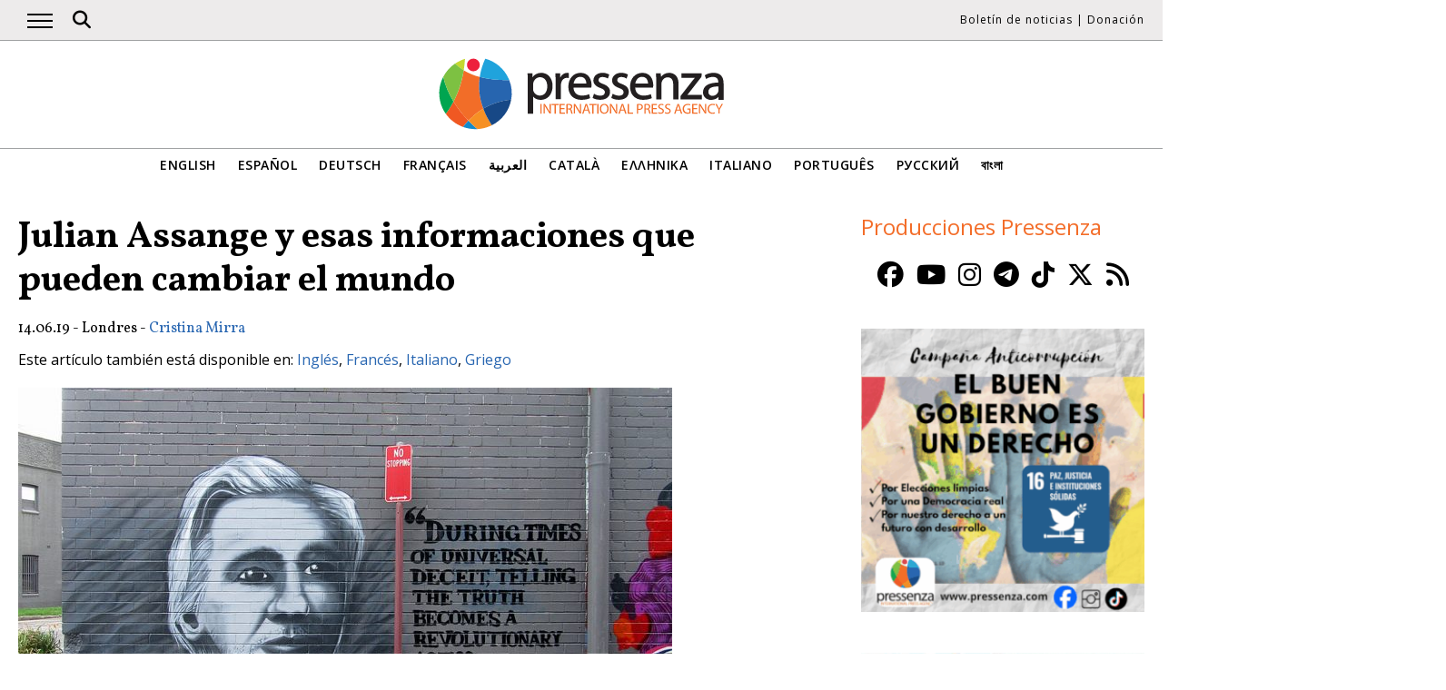

--- FILE ---
content_type: text/html; charset=UTF-8
request_url: https://www.pressenza.com/es/2019/06/julian-assange-y-esas-informaciones-que-pueden-cambiar-el-mundo/
body_size: 12510
content:
<!doctype html>
<html lang="es-ES">
<head>
    <meta charset="UTF-8">
    <meta name="viewport" content="width=device-width, initial-scale=1">
    <link rel="profile" href="https://gmpg.org/xfn/11">
    <meta name='robots' content='index, follow, max-image-preview:large, max-snippet:-1, max-video-preview:-1' />
	<style>img:is([sizes="auto" i], [sizes^="auto," i]) { contain-intrinsic-size: 3000px 1500px }</style>
	
	<!-- This site is optimized with the Yoast SEO plugin v26.5 - https://yoast.com/wordpress/plugins/seo/ -->
	<title>Julian Assange y esas informaciones que pueden cambiar el mundo</title>
	<meta name="description" content="Julián Assange, Wikileaks" />
	<link rel="canonical" href="https://www.pressenza.com/es/2019/06/julian-assange-y-esas-informaciones-que-pueden-cambiar-el-mundo/" />
	<meta property="og:locale" content="es_ES" />
	<meta property="og:type" content="article" />
	<meta property="og:title" content="Julian Assange y esas informaciones que pueden cambiar el mundo" />
	<meta property="og:description" content="Julián Assange, Wikileaks" />
	<meta property="og:url" content="https://www.pressenza.com/es/2019/06/julian-assange-y-esas-informaciones-que-pueden-cambiar-el-mundo/" />
	<meta property="og:site_name" content="Pressenza" />
	<meta property="article:publisher" content="https://www.facebook.com/PressenzaItalia" />
	<meta property="article:author" content="https://www.facebook.com/cristina.mirra.522?locale=it_IT" />
	<meta property="article:published_time" content="2019-06-13T23:02:23+00:00" />
	<meta property="article:modified_time" content="2019-06-15T14:38:49+00:00" />
	<meta property="og:image" content="https://www.pressenza.com/wp-content/uploads/2019/06/Assange-mural-1.jpg" />
	<meta property="og:image:width" content="1024" />
	<meta property="og:image:height" content="695" />
	<meta property="og:image:type" content="image/jpeg" />
	<meta name="author" content="Cristina Mirra" />
	<meta name="twitter:card" content="summary_large_image" />
	<meta name="twitter:creator" content="@PressenzaIPA" />
	<meta name="twitter:site" content="@PressenzaIPA" />
	<meta name="twitter:label1" content="Escrito por" />
	<meta name="twitter:data1" content="Cristina Mirra" />
	<meta name="twitter:label2" content="Tiempo de lectura" />
	<meta name="twitter:data2" content="4 minutos" />
	<script type="application/ld+json" class="yoast-schema-graph">{"@context":"https://schema.org","@graph":[{"@type":"Article","@id":"https://www.pressenza.com/es/2019/06/julian-assange-y-esas-informaciones-que-pueden-cambiar-el-mundo/#article","isPartOf":{"@id":"https://www.pressenza.com/es/2019/06/julian-assange-y-esas-informaciones-que-pueden-cambiar-el-mundo/"},"author":{"name":"Cristina Mirra","@id":"https://www.pressenza.com/es/#/schema/person/2942c47dc6f4591d706a9c2e0a1469f7"},"headline":"Julian Assange y esas informaciones que pueden cambiar el mundo","datePublished":"2019-06-13T23:02:23+00:00","dateModified":"2019-06-15T14:38:49+00:00","mainEntityOfPage":{"@id":"https://www.pressenza.com/es/2019/06/julian-assange-y-esas-informaciones-que-pueden-cambiar-el-mundo/"},"wordCount":847,"publisher":{"@id":"https://www.pressenza.com/es/#organization"},"image":{"@id":"https://www.pressenza.com/es/2019/06/julian-assange-y-esas-informaciones-que-pueden-cambiar-el-mundo/#primaryimage"},"thumbnailUrl":"https://www.pressenza.com/wp-content/uploads/2019/06/Assange-mural-1.jpg","keywords":["guerra en Irak","Julian Assange","Patricio Mery Bell","Wikileaks"],"articleSection":["Asuntos internacionales","Contenido Original","Entrevistas","Norteamérica"],"inLanguage":"es"},{"@type":"WebPage","@id":"https://www.pressenza.com/es/2019/06/julian-assange-y-esas-informaciones-que-pueden-cambiar-el-mundo/","url":"https://www.pressenza.com/es/2019/06/julian-assange-y-esas-informaciones-que-pueden-cambiar-el-mundo/","name":"Julian Assange y esas informaciones que pueden cambiar el mundo","isPartOf":{"@id":"https://www.pressenza.com/es/#website"},"primaryImageOfPage":{"@id":"https://www.pressenza.com/es/2019/06/julian-assange-y-esas-informaciones-que-pueden-cambiar-el-mundo/#primaryimage"},"image":{"@id":"https://www.pressenza.com/es/2019/06/julian-assange-y-esas-informaciones-que-pueden-cambiar-el-mundo/#primaryimage"},"thumbnailUrl":"https://www.pressenza.com/wp-content/uploads/2019/06/Assange-mural-1.jpg","datePublished":"2019-06-13T23:02:23+00:00","dateModified":"2019-06-15T14:38:49+00:00","description":"Julián Assange, Wikileaks","breadcrumb":{"@id":"https://www.pressenza.com/es/2019/06/julian-assange-y-esas-informaciones-que-pueden-cambiar-el-mundo/#breadcrumb"},"inLanguage":"es","potentialAction":[{"@type":"ReadAction","target":["https://www.pressenza.com/es/2019/06/julian-assange-y-esas-informaciones-que-pueden-cambiar-el-mundo/"]}]},{"@type":"ImageObject","inLanguage":"es","@id":"https://www.pressenza.com/es/2019/06/julian-assange-y-esas-informaciones-que-pueden-cambiar-el-mundo/#primaryimage","url":"https://www.pressenza.com/wp-content/uploads/2019/06/Assange-mural-1.jpg","contentUrl":"https://www.pressenza.com/wp-content/uploads/2019/06/Assange-mural-1.jpg","width":1024,"height":695},{"@type":"BreadcrumbList","@id":"https://www.pressenza.com/es/2019/06/julian-assange-y-esas-informaciones-que-pueden-cambiar-el-mundo/#breadcrumb","itemListElement":[{"@type":"ListItem","position":1,"name":"Accueil","item":"https://www.pressenza.com/es/"},{"@type":"ListItem","position":2,"name":"Julian Assange y esas informaciones que pueden cambiar el mundo"}]},{"@type":"WebSite","@id":"https://www.pressenza.com/es/#website","url":"https://www.pressenza.com/es/","name":"Pressenza","description":"International Press Agency","publisher":{"@id":"https://www.pressenza.com/es/#organization"},"potentialAction":[{"@type":"SearchAction","target":{"@type":"EntryPoint","urlTemplate":"https://www.pressenza.com/es/?s={search_term_string}"},"query-input":{"@type":"PropertyValueSpecification","valueRequired":true,"valueName":"search_term_string"}}],"inLanguage":"es"},{"@type":"Organization","@id":"https://www.pressenza.com/es/#organization","name":"Pressenza","url":"https://www.pressenza.com/es/","logo":{"@type":"ImageObject","inLanguage":"es","@id":"https://www.pressenza.com/es/#/schema/logo/image/","url":"https://www.pressenza.com/wp-content/uploads/2022/10/pressenza_logo_200x200.jpg","contentUrl":"https://www.pressenza.com/wp-content/uploads/2022/10/pressenza_logo_200x200.jpg","width":200,"height":200,"caption":"Pressenza"},"image":{"@id":"https://www.pressenza.com/es/#/schema/logo/image/"},"sameAs":["https://www.facebook.com/PressenzaItalia","https://x.com/PressenzaIPA"]},{"@type":"Person","@id":"https://www.pressenza.com/es/#/schema/person/2942c47dc6f4591d706a9c2e0a1469f7","name":"Cristina Mirra","description":"Redattrice del giornale ABC, segue e coordina la redazione ABC Junior, interamente composta da bambini e ragazzi. E' impegnata con l'associazione Metaeducazione in percorsi scolastici di giornalismo, geopolitica e relativi ai diritti umani.","sameAs":["http://cristinamirra.wordpress.com","https://www.facebook.com/cristina.mirra.522?locale=it_IT","https://www.instagram.com/cristina.mirra.522/"],"url":"https://www.pressenza.com/es/author/cristina-mirra/"}]}</script>
	<!-- / Yoast SEO plugin. -->


<link rel="alternate" type="application/rss+xml" title="Pressenza &raquo; Feed" href="https://www.pressenza.com/es/feed/" />
<link rel="alternate" type="application/rss+xml" title="Pressenza &raquo; Feed de los comentarios" href="https://www.pressenza.com/es/comments/feed/" />
<link rel='stylesheet' id='gn-frontend-gnfollow-style-css' href='https://www.pressenza.com/wp-content/plugins/gn-publisher/assets/css/gn-frontend-gnfollow.min.css?ver=1.5.25' type='text/css' media='all' />
<link rel='stylesheet' id='pressenza3-style-css' href='https://www.pressenza.com/wp-content/themes/pressenza3/style.css?ver=1.1.2' type='text/css' media='all' />
<script type="text/javascript" src="https://www.pressenza.com/wp-content/plugins/wp-views/vendor/toolset/common-es/public/toolset-common-es-frontend.js?ver=175000" id="toolset-common-es-frontend-js"></script>
<script type="text/javascript" src="https://www.pressenza.com/wp-includes/js/jquery/jquery.min.js?ver=3.7.1" id="jquery-core-js"></script>
<script type="text/javascript" src="https://www.pressenza.com/wp-includes/js/jquery/jquery-migrate.min.js?ver=3.4.1" id="jquery-migrate-js"></script>
<link rel="https://api.w.org/" href="https://www.pressenza.com/es/wp-json/" /><link rel="alternate" title="JSON" type="application/json" href="https://www.pressenza.com/es/wp-json/wp/v2/posts/869249" /><link rel="EditURI" type="application/rsd+xml" title="RSD" href="https://www.pressenza.com/xmlrpc.php?rsd" />
<link rel='shortlink' href='https://www.pressenza.com/es/?p=869249' />
<link rel="alternate" title="oEmbed (JSON)" type="application/json+oembed" href="https://www.pressenza.com/es/wp-json/oembed/1.0/embed?url=https%3A%2F%2Fwww.pressenza.com%2Fes%2F2019%2F06%2Fjulian-assange-y-esas-informaciones-que-pueden-cambiar-el-mundo%2F" />
<link rel="alternate" title="oEmbed (XML)" type="text/xml+oembed" href="https://www.pressenza.com/es/wp-json/oembed/1.0/embed?url=https%3A%2F%2Fwww.pressenza.com%2Fes%2F2019%2F06%2Fjulian-assange-y-esas-informaciones-que-pueden-cambiar-el-mundo%2F&#038;format=xml" />
		<style type="text/css">.pp-podcast {opacity: 0;}</style>
		 <script> window.addEventListener("load",function(){ var c={script:false,link:false}; function ls(s) { if(!['script','link'].includes(s)||c[s]){return;}c[s]=true; var d=document,f=d.getElementsByTagName(s)[0],j=d.createElement(s); if(s==='script'){j.async=true;j.src='https://www.pressenza.com/wp-content/plugins/wp-views/vendor/toolset/blocks/public/js/frontend.js?v=1.6.17';}else{ j.rel='stylesheet';j.href='https://www.pressenza.com/wp-content/plugins/wp-views/vendor/toolset/blocks/public/css/style.css?v=1.6.17';} f.parentNode.insertBefore(j, f); }; function ex(){ls('script');ls('link')} window.addEventListener("scroll", ex, {once: true}); if (('IntersectionObserver' in window) && ('IntersectionObserverEntry' in window) && ('intersectionRatio' in window.IntersectionObserverEntry.prototype)) { var i = 0, fb = document.querySelectorAll("[class^='tb-']"), o = new IntersectionObserver(es => { es.forEach(e => { o.unobserve(e.target); if (e.intersectionRatio > 0) { ex();o.disconnect();}else{ i++;if(fb.length>i){o.observe(fb[i])}} }) }); if (fb.length) { o.observe(fb[i]) } } }) </script>
	<noscript>
		<link rel="stylesheet" href="https://www.pressenza.com/wp-content/plugins/wp-views/vendor/toolset/blocks/public/css/style.css">
	</noscript>		<style type="text/css" id="wp-custom-css">
			.my-image-class {
float: right;
margin: 1em;
}		</style>
		    <meta name="facebook-domain-verification" content="hkyj6yelackq2a56mzxxq6khbayujv">
    <link href="https://fonts.googleapis.com/css?family=Open+Sans:300,400,600|Vollkorn:400,700&display=swap" rel="stylesheet">
    <link href="https://fonts.googleapis.com/css2?family=Open+Sans+Condensed:ital,wght@1,300&display=swap" rel="stylesheet">
    <script src="https://use.fontawesome.com/a7e91cb703.js"></script>
	  <!-- our project just needs Font Awesome Solid + Brands version 6.6 -->
  	<link href="/wp-content/themes/pressenza3/css/fontawesome.css" rel="stylesheet" />
  	<link href="/wp-content/themes/pressenza3/css/brands.css" rel="stylesheet" />
  	<link href="/wp-content/themes/pressenza3/css/solid.css" rel="stylesheet" />
	  <!-- support v4 icon references/syntax -->
  	<link href="/wp-content/themes/pressenza3/css/v4-font-face.css" rel="stylesheet" />
		<!-- support v4 icon references/syntax -->
  	<link href="/wp-content/themes/pressenza3/css/v4-shims.css" rel="stylesheet" />
        <script async src="https://www.googletagmanager.com/gtag/js?id=G-W4KPML5CCR"></script>
    <script>
        window.dataLayer = window.dataLayer || [];
        function gtag(){dataLayer.push(arguments);}
        gtag('js', new Date());
        gtag('consent', 'default', {'analytics_storage': 'denied'});
        gtag('config', 'G-W4KPML5CCR');
    </script>
</head>

<body class="wp-singular post-template-default single single-post postid-869249 single-format-standard wp-theme-pressenza3 no-sidebar">
<a rel="me" href="https://mastodon.uno/@pressenza_italia" style="display:none;">Mastodon</a>
<a class="skip-link screen-reader-text" href="#content">Acceder al contenido</a>
<div id="topbar">
    <div class="container">
        <button class="burger" onclick="openNav()" aria-label="Abrir el menú principal">
            <span class="burger-line"></span>
            <span class="burger-line"></span>
            <span class="burger-line"></span>
        </button>
        <div id="search"><i class="fa-solid fa-magnifying-glass" aria-hidden="true"></i></div>
        <div class="top-logo"><a href="https://www.pressenza.com/es/"><img src="https://www.pressenza.com/wp-content/themes/pressenza3/images/logo_pressenza_small.png" alt="Pressenza" width="359" height="90"></a></div>
        <nav class="meta hide-mobile"><a href="#newsletter" class="scroll">Boletín de noticias</a> | <a href="#donation" class="scroll">Donación</a></nav>
        <nav id="toplanguages" class="show-mobile" aria-label="Navegación por idioma">
            <ul class="js-nav-system">
                <li class="js-nav-system__item">
                    <a href="#" class="js-nav-system__link">Español <i class="fa-solid fa-caret-down" aria-hidden="true"></i></a>
                    <ul class="js-nav-system__subnav">
                        <li class="js-nav-system__subnav__item"><a class="js-nav-system__subnav__link" href="https://www.pressenza.com/2019/06/julian-assange-and-that-information-that-can-change-the-world/">English</a></li><li class="js-nav-system__subnav__item"><a class="js-nav-system__subnav__link" href="https://www.pressenza.com/de/">Deutsch</a></li><li class="js-nav-system__subnav__item"><a class="js-nav-system__subnav__link" href="https://www.pressenza.com/fr/2019/06/julian-assange-et-les-informations-qui-peuvent-changer-le-monde/">Français</a></li><li class="js-nav-system__subnav__item"><a class="js-nav-system__subnav__link" href="https://www.pressenza.com/ar/">العربية</a></li><li class="js-nav-system__subnav__item"><a class="js-nav-system__subnav__link" href="https://www.pressenza.com/ca/">Català</a></li><li class="js-nav-system__subnav__item"><a class="js-nav-system__subnav__link" href="https://www.pressenza.com/el/2019/06/o-julian-assange-kai-oi-plirofories/">Ελληνικα</a></li><li class="js-nav-system__subnav__item"><a class="js-nav-system__subnav__link" href="https://www.pressenza.com/it/2019/06/julian-assange-e-quelle-informazioni-che-possono-cambiare-il-mondo/">Italiano</a></li><li class="js-nav-system__subnav__item"><a class="js-nav-system__subnav__link" href="https://www.pressenza.com/pt-pt/">Português</a></li><li class="js-nav-system__subnav__item"><a class="js-nav-system__subnav__link" href="https://www.pressenza.com/ru/">Русский</a></li><li class="js-nav-system__subnav__item"><a class="js-nav-system__subnav__link" href="https://www.pressenza.com/bn/">বাংলা</a></li>                    </ul>
                </li>
            </ul>
        </nav>
    </div>
</div>
<div id="mainnav" class="sidenav">
    <a href="javascript:void(0)" class="closebtn" onclick="closeNav()">&times;</a>
    <nav aria-label="Main navigation">
        <div class="menu-main-menu-spanish-container"><ul id="primary_menu" class="menu"><li id="menu-item-270667" class="menu-item menu-item-type-taxonomy menu-item-object-category menu-item-270667"><a href="https://www.pressenza.com/es/-/internacional/">Internacional</a></li>
<li id="menu-item-270626" class="menu-item menu-item-type-taxonomy menu-item-object-category current-post-ancestor menu-item-has-children menu-item-270626"><a href="https://www.pressenza.com/es/-/region-es/">Región</a>
<ul class="sub-menu">
	<li id="menu-item-270627" class="menu-item menu-item-type-taxonomy menu-item-object-category menu-item-270627"><a href="https://www.pressenza.com/es/-/region-es/africa-es/">Africa</a></li>
	<li id="menu-item-270628" class="menu-item menu-item-type-taxonomy menu-item-object-category menu-item-270628"><a href="https://www.pressenza.com/es/-/region-es/asia-es/">Asia</a></li>
	<li id="menu-item-270629" class="menu-item menu-item-type-taxonomy menu-item-object-category menu-item-270629"><a href="https://www.pressenza.com/es/-/region-es/america-central/">América Central</a></li>
	<li id="menu-item-270630" class="menu-item menu-item-type-taxonomy menu-item-object-category menu-item-270630"><a href="https://www.pressenza.com/es/-/region-es/europa-es/">Europa</a></li>
	<li id="menu-item-270631" class="menu-item menu-item-type-taxonomy menu-item-object-category menu-item-270631"><a href="https://www.pressenza.com/es/-/region-es/medio-oriente-es/">Medio Oriente</a></li>
	<li id="menu-item-270632" class="menu-item menu-item-type-taxonomy menu-item-object-category current-post-ancestor current-menu-parent current-post-parent menu-item-270632"><a href="https://www.pressenza.com/es/-/region-es/norteamerica/">Norteamérica</a></li>
	<li id="menu-item-270633" class="menu-item menu-item-type-taxonomy menu-item-object-category menu-item-270633"><a href="https://www.pressenza.com/es/-/region-es/oceania-region-es/">Oceania</a></li>
	<li id="menu-item-270634" class="menu-item menu-item-type-taxonomy menu-item-object-category menu-item-270634"><a href="https://www.pressenza.com/es/-/region-es/sudamerica/">Sudamérica</a></li>
</ul>
</li>
<li id="menu-item-270635" class="menu-item menu-item-type-taxonomy menu-item-object-category current-post-ancestor menu-item-has-children menu-item-270635"><a href="https://www.pressenza.com/es/-/tema/">Tema</a>
<ul class="sub-menu">
	<li id="menu-item-270636" class="menu-item menu-item-type-taxonomy menu-item-object-category menu-item-270636"><a href="https://www.pressenza.com/es/-/tema/cultura-es/">Cultura y Medios</a></li>
	<li id="menu-item-270645" class="menu-item menu-item-type-taxonomy menu-item-object-category menu-item-270645"><a href="https://www.pressenza.com/es/-/tema/diversidad/">Diversidad</a></li>
	<li id="menu-item-270637" class="menu-item menu-item-type-taxonomy menu-item-object-category menu-item-270637"><a href="https://www.pressenza.com/es/-/tema/medio-ambiente-ecologia/">Ecología y Medio Ambiente</a></li>
	<li id="menu-item-270638" class="menu-item menu-item-type-taxonomy menu-item-object-category menu-item-270638"><a href="https://www.pressenza.com/es/-/tema/economia-es/">Economía</a></li>
	<li id="menu-item-270639" class="menu-item menu-item-type-taxonomy menu-item-object-category menu-item-270639"><a href="https://www.pressenza.com/es/-/tema/educacion-tema/">Educación</a></li>
	<li id="menu-item-802316" class="menu-item menu-item-type-taxonomy menu-item-object-category menu-item-802316"><a href="https://www.pressenza.com/es/-/tema/genero-y-feminismos/">Género y Feminismos</a></li>
	<li id="menu-item-270657" class="menu-item menu-item-type-taxonomy menu-item-object-category menu-item-270657"><a href="https://www.pressenza.com/es/-/tema/salud/">Salud</a></li>
	<li id="menu-item-270641" class="menu-item menu-item-type-taxonomy menu-item-object-category menu-item-270641"><a href="https://www.pressenza.com/es/-/tema/derechos-humanos/">Derechos Humanos</a></li>
	<li id="menu-item-270642" class="menu-item menu-item-type-taxonomy menu-item-object-category menu-item-270642"><a href="https://www.pressenza.com/es/-/tema/humanismo-espiritualidad/">Humanismo y Espiritualidad</a></li>
	<li id="menu-item-270643" class="menu-item menu-item-type-taxonomy menu-item-object-category menu-item-270643"><a href="https://www.pressenza.com/es/-/tema/pueblos-originarios/">Pueblos Originarios</a></li>
	<li id="menu-item-270644" class="menu-item menu-item-type-taxonomy menu-item-object-category current-post-ancestor current-menu-parent current-post-parent menu-item-270644"><a href="https://www.pressenza.com/es/-/tema/relaciones-exteriores/">Asuntos internacionales</a></li>
	<li id="menu-item-802317" class="menu-item menu-item-type-taxonomy menu-item-object-category menu-item-802317"><a href="https://www.pressenza.com/es/-/tema/migrantes-es/">Migrantes</a></li>
	<li id="menu-item-270646" class="menu-item menu-item-type-taxonomy menu-item-object-category menu-item-270646"><a href="https://www.pressenza.com/es/-/tema/noviolencia-tema/">Noviolencia</a></li>
	<li id="menu-item-270647" class="menu-item menu-item-type-taxonomy menu-item-object-category menu-item-270647"><a href="https://www.pressenza.com/es/-/tema/paz-desarme/">Paz y Desarme</a></li>
	<li id="menu-item-270648" class="menu-item menu-item-type-taxonomy menu-item-object-category menu-item-270648"><a href="https://www.pressenza.com/es/-/tema/politica-es/">Política</a></li>
	<li id="menu-item-270649" class="menu-item menu-item-type-taxonomy menu-item-object-category menu-item-270649"><a href="https://www.pressenza.com/es/-/tema/ciencia-tecnologia/">Ciencia y Tecnología</a></li>
	<li id="menu-item-802318" class="menu-item menu-item-type-taxonomy menu-item-object-category menu-item-802318"><a href="https://www.pressenza.com/es/-/tema/jovenes/">Jóvenes</a></li>
</ul>
</li>
<li id="menu-item-2579182" class="menu-item menu-item-type-taxonomy menu-item-object-category menu-item-2579182"><a href="https://www.pressenza.com/es/-/noticia/">Noticia</a></li>
<li id="menu-item-269155" class="menu-item menu-item-type-taxonomy menu-item-object-category current-post-ancestor current-menu-parent current-post-parent menu-item-269155"><a href="https://www.pressenza.com/es/-/entrevistas/">Entrevistas</a></li>
<li id="menu-item-270650" class="menu-item menu-item-type-taxonomy menu-item-object-category menu-item-270650"><a href="https://www.pressenza.com/es/-/opiniones/">Opiniones</a></li>
<li id="menu-item-270651" class="menu-item menu-item-type-taxonomy menu-item-object-category menu-item-270651"><a href="https://www.pressenza.com/es/-/comunicados-de-prensa/">Comunicados de Prensa</a></li>
<li id="menu-item-270652" class="menu-item menu-item-type-taxonomy menu-item-object-category menu-item-270652"><a href="https://www.pressenza.com/es/-/foto-reportajes/">Fotorreportajes</a></li>
<li id="menu-item-646146" class="menu-item menu-item-type-taxonomy menu-item-object-category menu-item-646146"><a href="https://www.pressenza.com/es/-/radio-es/">Radio</a></li>
<li id="menu-item-646147" class="menu-item menu-item-type-taxonomy menu-item-object-category menu-item-646147"><a href="https://www.pressenza.com/es/-/video-es/">Video</a></li>
<li id="menu-item-1400537" class="menu-item menu-item-type-custom menu-item-object-custom menu-item-has-children menu-item-1400537"><a href="#">Pressenza</a>
<ul class="sub-menu">
	<li id="menu-item-1400538" class="menu-item menu-item-type-post_type menu-item-object-page menu-item-1400538"><a href="https://www.pressenza.com/es/acerca-de-nosotros/">Acerca de nosotros</a></li>
	<li id="menu-item-1400539" class="menu-item menu-item-type-post_type menu-item-object-page menu-item-1400539"><a href="https://www.pressenza.com/es/partners/">Partners</a></li>
	<li id="menu-item-1400540" class="menu-item menu-item-type-post_type menu-item-object-page menu-item-1400540"><a href="https://www.pressenza.com/es/contactenos/">Contáctenos</a></li>
	<li id="menu-item-2593326" class="menu-item menu-item-type-post_type menu-item-object-page menu-item-2593326"><a href="https://www.pressenza.com/es/pressenza-en-el-mundo/">Pressenza en el mundo</a></li>
	<li id="menu-item-1836492" class="menu-item menu-item-type-post_type menu-item-object-page menu-item-1836492"><a href="https://www.pressenza.com/es/imprint/">Imprint</a></li>
</ul>
</li>
</ul></div>    </nav>
</div>
<div id="searchbox">
    <h3>Buscar</h3>
    <a href="javascript:void(0)" class="closebtn" onclick="closeSearch()">&times;</a>
    <div id="wgs_widget-3"><div class="wgs_wrapper"><div class="gcse-searchbox-only" data-resultsUrl="https://www.pressenza.com/search_gcse/"></div></div></div></div>
<header class="header">
    <div class="header-logo">
        <div class="logo">
            <a href="https://www.pressenza.com/es/"><img src="https://www.pressenza.com/wp-content/themes/pressenza3/images/logo_pressenza.svg" alt="Pressenza" class="img-responsive" width="320" height="90"></a>
        </div>
    </div>
    <div class="header-languages hide-mobile">
        <nav id="languages" aria-label="Language navigation">
            <ul>
                <li><a class="nav-link " href="https://www.pressenza.com/2019/06/julian-assange-and-that-information-that-can-change-the-world/">English</a></li><li><a class="nav-link " href="https://www.pressenza.com/es/2019/06/julian-assange-y-esas-informaciones-que-pueden-cambiar-el-mundo/">Español</a></li><li><a class="nav-link " href="https://www.pressenza.com/de/">Deutsch</a></li><li><a class="nav-link " href="https://www.pressenza.com/fr/2019/06/julian-assange-et-les-informations-qui-peuvent-changer-le-monde/">Français</a></li><li><a class="nav-link " href="https://www.pressenza.com/ar/">العربية</a></li><li><a class="nav-link " href="https://www.pressenza.com/ca/">Català</a></li><li><a class="nav-link " href="https://www.pressenza.com/el/2019/06/o-julian-assange-kai-oi-plirofories/">Ελληνικα</a></li><li><a class="nav-link " href="https://www.pressenza.com/it/2019/06/julian-assange-e-quelle-informazioni-che-possono-cambiare-il-mondo/">Italiano</a></li><li><a class="nav-link " href="https://www.pressenza.com/pt-pt/">Português</a></li><li><a class="nav-link " href="https://www.pressenza.com/ru/">Русский</a></li><li><a class="nav-link " href="https://www.pressenza.com/bn/">বাংলা</a></li>            </ul>
        </nav>
    </div>
</header>
    <main>
        <div id="content" class="container">
            <div class="row">
                <div class="col-xs-12 col-md-8">

                    
<article id="post-869249" class="post-869249 post type-post status-publish format-standard has-post-thumbnail hentry category-relaciones-exteriores category-contenido-original category-entrevistas category-norteamerica tag-guerra-en-irak tag-julian-assange-es tag-patricio-mery-bell tag-wikileaks-es">
    <header class="entry-header">
        <h1 class="entry-title">Julian Assange y esas informaciones que pueden cambiar el mundo</h1>            <div class="post-info">
                <time class="entry-date published" datetime="2019-06-14T00:02:23+01:00">14.06.19</time> - Londres - <span class="byline">  <a class="url fn dark" href="https://www.pressenza.com/es/author/cristina-mirra/">Cristina Mirra</a></span>            </div>
            </header>

    <p class="otherlangs">Este artículo también está disponible en: <a href="https://www.pressenza.com/2019/06/julian-assange-and-that-information-that-can-change-the-world/">Inglés</a>, <a href="https://www.pressenza.com/fr/2019/06/julian-assange-et-les-informations-qui-peuvent-changer-le-monde/">Francés</a>, <a href="https://www.pressenza.com/it/2019/06/julian-assange-e-quelle-informazioni-che-possono-cambiare-il-mondo/">Italiano</a>, <a href="https://www.pressenza.com/el/2019/06/o-julian-assange-kai-oi-plirofories/">Griego</a></p><figure class="post-featured"><img width="720" height="489" src="https://www.pressenza.com/wp-content/uploads/2019/06/Assange-mural-1-720x489.jpg" class="attachment-large size-large wp-post-image" alt="" decoding="async" fetchpriority="high" srcset="https://www.pressenza.com/wp-content/uploads/2019/06/Assange-mural-1-720x489.jpg 720w, https://www.pressenza.com/wp-content/uploads/2019/06/Assange-mural-1-300x204.jpg 300w, https://www.pressenza.com/wp-content/uploads/2019/06/Assange-mural-1-768x521.jpg 768w, https://www.pressenza.com/wp-content/uploads/2019/06/Assange-mural-1.jpg 1024w" sizes="(max-width: 720px) 100vw, 720px" /><figcaption> (Imagen de Photo by Newtown grafitti on Foter.com / CC BY)</figcaption></figure>
    <div class="post-content">
        <p>Entrevista a Patricio Mery Bell, periodista, activista chileno y ex consejero de Rafael Correa.</p>
<p><strong>Cristina Mirra: ¿Puedes contarnos sobre el trabajo de Assange y Wikileaks?</strong></p>
<p>Patricio Mary Bell: Julián Assange es un héroe de la libertad de expresión y del derecho a recibir información veraz. Wikileaks marca un antes y un después en la forma de hacer periodismo. Nos mostró el Estado Profundo de gobiernos sanguinarios *Deep Estate*.</p>
<p>La sociedad tiene derecho a saber la verdad con la menor manipulación informativa posible. Los grandes medios de comunicación dependen y son parte del poder financiero, siendo instrumentos de defensa y ataque de un modelo desigual, injusto y que tiene a la mitad del planeta o más viviendo en la pobreza, siendo víctima de flagrante delitos contra los Derechos Humanos. Detrás de todo eso está el sistema de concentración del poder y la riqueza. La cara más salvaje del sistema que es protegido por el periodismo corporativo. Traficantes de pseudas verdades.</p>
<p>En ese contexto Julián Assange y Wikileaks son la otra cara de la moneda. El periodismo valiente y comprometido solo con la verdad y una real sociedad de la información.</p>
<p><strong>CM: ¿Qué sabríamos menos acerca de la guerra en Afganistán e Irak y los otros escenarios sin ellos?</strong></p>
<p>PMB: No sabríamos nada. Recuerda que estas guerras contaron con el aliciente y bálsamo de los medios de comunicación que llevan a nuestros pueblos a vivir amando al opresor y odiando al oprimido.</p>
<p>Estamos viviendo una época histórica en donde la batalla comunicacional recién comienza. Nunca antes tanta gente tuvo acceso a información como ahora. Hoy cualquier ciudadano puede ser un canal de comunicación, un mecanismo de control social, eso desespera al sistema que necesita mantenernos idiotizados, manipulados y esclavizados a sus intereses económicos. La verdad es libertad y la mentira esclavitud.</p>
<p>La pelea entre el gobierno de USA y Huawei, el encarcelamiento de Julián Assange, la censura y auto censura de los medios de comunicación son batallas del mismo conflicto. Se están enfrentando dos visiones culturales: el multilateralismo y la paz en contra del imperialismo y la violencia.</p>
<p>Julián Assange, al igual que el niño del cuento que le gritó a todo el mundo que el Rey caminaba desnudo, se atrevió a mostrar que el «Rey de la libertad» no era más que un sanguinario criminal.</p>
<p><strong>CM: ¿Porqué Assange le asusta tanto a EEUU?</strong></p>
<p>PMB: El sistema siempre se equivoca, trata de matar al mensajero para evitar que el mensaje llegue al pueblo. Lo único que logra, cada vez que lo intenta es engrandecer al mensajero y catapultarlo a la gloria. Julián Assange ya los derrotó aunque para eso tuvo que sacrificar lo más importante de la vida, la libertad. Su forma de entregarnos la verdad hará historia.</p>
<p><img decoding="async" class="alignnone size-full wp-image-869289" src="https://www.pressenza.com/wp-content/uploads/2019/06/Assange-mural-2-1.jpg" alt="" width="800" height="1195" srcset="https://www.pressenza.com/wp-content/uploads/2019/06/Assange-mural-2-1.jpg 800w, https://www.pressenza.com/wp-content/uploads/2019/06/Assange-mural-2-1-201x300.jpg 201w, https://www.pressenza.com/wp-content/uploads/2019/06/Assange-mural-2-1-768x1147.jpg 768w, https://www.pressenza.com/wp-content/uploads/2019/06/Assange-mural-2-1-686x1024.jpg 686w" sizes="(max-width: 800px) 100vw, 800px" /></p>
<p>&nbsp;</p>
<p><strong>CM: ¿Qué opinas de la guerra en Irak?</strong></p>
<p>PMB: Todas las guerras me parecen malas. Irán, Libia y Afganistán son lo mismo. Una estrategia política utilizada con un fin comercial para apropiarse del petroleo de esos países. Ningún país que haya sido invadido por USA está mejor ahora que antes.</p>
<p><strong>CM: ¿Qué efectos ha producido ese conflicto en Irak?</strong></p>
<p>PMB: Directamente la generación y financiamiento de grupos radicalizados que han realizado atentados terroristas en Europa. El caos social en Irak, la desestabilización del Continente y la proliferación de la Guerra como método de control.</p>
<p><strong>CM: ¿Qué opinas de la disculpa de Blair por ello, cuando admitió que faltaban las evidencias, a saber, las armas de destrucción masiva?</strong></p>
<p>PMB: Tardías e hipócritas. Esas disculpas aparecen solo después que el mundo descubrió la verdad.</p>
<p>La historia de Assange se refiere a la libertad del periodismo de investigación, que quiere informar al público en general.</p>
<p><strong>CM: ¿Por qué crees que la figura de Assange es particularmente apreciada en América Latina?</strong></p>
<p>PMB: Porque nosotros sabemos cuánto daño puede generar la mentira, el plan Cóndor fue promovido por la mala prensa, justificado por delincuentes que eran propietarios de medios de comunicación, uno de los casos más emblemáticos lo vivimos en Chile con la participación en crímenes de lesa humanidad de medios como El Mercurio y de su dueño Agustín Edwards.</p>
<p>También porque Assange fue asilado por el ex Presidente Rafael Correa de Ecuador en la embajada de su país en Reino Unido. Ecuador y Sudamérica tomó partido a favor de la verdad y la libertad de expresión. Lamentablemente esa digna posición frente al mundo fue botada al tacho de la basura por el gobierno de Lenin Moreno, quien es un funcionario del sistema capitalista. Algún día tendrá que responder frente a la justicia por haber entregado a Julián Assange y romper leyes internacionales y convenciones sobre Derechos Humanos.</p>
    </div>
</article>
<aside class="post-meta">
    <ul class="post-shares">
        <li>
            <a class="social-button" href="https://www.facebook.com/sharer/sharer.php?u=https://www.pressenza.com/es/2019/06/julian-assange-y-esas-informaciones-que-pueden-cambiar-el-mundo/" target="_blank">
                <i class="fa-brands fa-facebook" aria-hidden="true"></i>
            </a>
        </li>
        <li>
            <a class="social-button" href="https://twitter.com/intent/tweet?url=https://www.pressenza.com/es/2019/06/julian-assange-y-esas-informaciones-que-pueden-cambiar-el-mundo/&text=Julian+Assange+y+esas+informaciones+que+pueden+cambiar+el+mundo" target="_blank">
                <i class="fa-brands fa-x-twitter" aria-hidden="true"></i>
            </a>
        </li>
        <li>
            <a class="social-button" href="mailto:info@example.com?&subject=Julian%20Assange%20y%20esas%20informaciones%20que%20pueden%20cambiar%20el%20mundo&body=https://www.pressenza.com/es/2019/06/julian-assange-y-esas-informaciones-que-pueden-cambiar-el-mundo/" target="_blank">
                <i class="fa-regular fa-envelope" aria-hidden="true"></i>
            </a>
        </li>
    </ul>

    <div class="post-tags">Categorías: <a href="https://www.pressenza.com/es/-/tema/relaciones-exteriores/">Asuntos internacionales</a>, <a href="https://www.pressenza.com/es/-/contenido-original/">Contenido Original</a>, <a href="https://www.pressenza.com/es/-/entrevistas/">Entrevistas</a>, <a href="https://www.pressenza.com/es/-/region-es/norteamerica/">Norteamérica</a><br>Etiquetas: <a href="https://www.pressenza.com/es/tag/guerra-en-irak/" rel="tag">guerra en Irak</a>, <a href="https://www.pressenza.com/es/tag/julian-assange-es/" rel="tag">Julian Assange</a>, <a href="https://www.pressenza.com/es/tag/patricio-mery-bell/" rel="tag">Patricio Mery Bell</a>, <a href="https://www.pressenza.com/es/tag/wikileaks-es/" rel="tag">Wikileaks</a></div>
        <div class="author-box clearfix">
        <div class="author-image"><img width="158" height="200" src="https://www.pressenza.com/wp-content/uploads/2019/07/Cristina-Mirra.jpg" class="img-responsive" alt="" decoding="async" /></div>        <div class="author-content">
            <p><em><strong><a class="url fn dark" href="https://www.pressenza.com/es/author/cristina-mirra/">Cristina Mirra</a></strong><br>
                Redattrice del giornale ABC, segue e coordina la redazione ABC Junior, interamente composta da bambini e ragazzi.  E' impegnata con l'associazione Metaeducazione in percorsi scolastici di giornalismo, geopolitica e relativi ai diritti umani.</em></p>
            <ul class="author-social"><li><a class="social-button" href="https://www.facebook.com/cristina.mirra.522?locale=it_IT" target="_blank"><i class="fa-brands fa-facebook" aria-hidden="true"></i></a></li><li><a class="social-button" href="https://www.instagram.com/cristina.mirra.522/" target="_blank"><i class="fa-brands fa-instagram" aria-hidden="true"></i></a></li></ul>        </div>
    </div>
</aside>

<div id="call" class="call-to-action">
    <div class="row">
        <div id="newsletter" class="col-xs-12 col-md-6">
            <h2>Boletín de noticias</h2>
            <p class="call-to-action-info">Escriba su correo electrónico para suscribirse a nuestro servicio diario de noticias.</p>
            <form id="nlreg" action="https://www.pressenza.com" method="post">
                <input id="nllang" type="hidden" name="nllang" value="es">
                <input id="nlmail" type="text" name="nlmail" value="" size="40" placeholder="E-Mail" data-error="Por favor, agregue una dirección de correo electrónico válida">

                <p id="nlconsent" style="display:none; font-size:12px;"><input type="checkbox" value="1" name="consent" id="doconsent"
                                                                               data-error="Por favor, confirme el consentimiento de protección de datos">
                     <label for="doconsent">Consentimiento para la protección de datos</label><br>Acepto que Pressenza IPA me informe diariamente por correo electrónico sobre las publicaciones de contenido de noticias y también sobre otra información de interés y actividades. Mis datos serán utilizados exclusivamente para este fin. Los datos sólo se transmitirán a terceros si ello es necesario para la cumplimiento de este propósito. Puedo revocar mi consentimiento en cualquier momento comunicándolo por medio de correo electrónico a info@pressenza.com o utilizando el enlace contenido en el correo electrónico recibido.                </p>
                <div id="nlinfo" style="color: red;"></div>
                <input id="nlbutton" type="submit" value="Suscribirse">
            </form>
        </div>
        <div id="donation" class="col-xs-12 col-md-6">
            <h2>Donación</h2>
            <p class="call-to-action-info">Apoye el periodismo por la paz y la no violencia con una donación</p>
            <div style="margin-top:15px"><a href="https://www.pressenza.com/es/donacion/" class="btn">Hacer una donación</a></div>
        </div>
    </div>
</div>
                    <section class="section specials mt">
                        <div class="section-title">
                            <span></span>
                            <div>Artículos recomendados</div>
                        </div>
                        <div id="recommended" class="row" data-cat="11389" data-exclude="869249" data-lang="es">
                            Display recommended<br>
                            Category: 11389<br>Exclude ID: 869249                        </div>
                    </section>
                </div>
                <div class="col-xs-12 col-md-4">
                    <div class="sidebar">
                        <div class="sidebar-section widget-productions"><div class="section-title"><div style="color: #F36D29">Producciones Pressenza</div></div><div class="row"><div id="custom_html-4" class="widget_text widget col-xs-12 col-sm-6 col-md-12 widget_custom_html"><div class="textwidget custom-html-widget"><div style="font-size: 1.8em; text-align: center;">
<a class="social-button" href="https://www.facebook.com/pressenza" target="_blank"><i class="fa-brands fa-facebook" aria-hidden="true"></i></a>
&nbsp;<a class="social-button" href="https://www.youtube.com/@PressenzaAIP" target="_blank"><i class="fa-brands fa-youtube" aria-hidden="true"></i></a>
&nbsp;<a class="social-button" href="https://www.instagram.com/pressenza/" target="_blank"><i class="fa-brands fa-instagram" aria-hidden="true"></i></a>
&nbsp;<a class="social-button" href="http://t.me/pressenza" target="_blank"><i class="fa-brands fa-telegram" aria-hidden="true"></i></a>
&nbsp;<a class="social-button" href="https://www.tiktok.com/@pressenzaalc" target="_blank"><i class="fa-brands fa-tiktok" aria-hidden="true"></i></a>
&nbsp;<a class="social-button" href="https://x.com/pressenza" target="_blank"><i class="fa-brands fa-x-twitter" aria-hidden="true"></i></a>
&nbsp;<a class="social-button" href="https://www.pressenza.com/es/feed/" target="_blank"><i class="fa-solid fa-rss" aria-hidden="true"></i></a>
</div></div></div><div id="media_image-131" class="widget col-xs-12 col-sm-6 col-md-12 widget_media_image"><a href="https://www.pressenza.com/es/campana-el-buen-gobierno-es-un-derecho/"><img width="300" height="300" src="https://www.pressenza.com/wp-content/uploads/2025/12/buen-gobierno-300x300.png" class="image wp-image-2657467  attachment-medium size-medium" alt="" style="max-width: 100%; height: auto;" decoding="async" loading="lazy" srcset="https://www.pressenza.com/wp-content/uploads/2025/12/buen-gobierno-300x300.png 300w, https://www.pressenza.com/wp-content/uploads/2025/12/buen-gobierno-150x150.png 150w, https://www.pressenza.com/wp-content/uploads/2025/12/buen-gobierno.png 360w" sizes="auto, (max-width: 300px) 100vw, 300px" /></a></div><div id="media_image-128" class="widget col-xs-12 col-sm-6 col-md-12 widget_media_image"><a href="https://www.pressenza.com/es/pressenza-en-el-mundo/"><img width="360" height="167" src="https://www.pressenza.com/wp-content/uploads/2025/08/Pressenza-en-el-mundo.jpg" class="image wp-image-2629195  attachment-full size-full" alt="" style="max-width: 100%; height: auto;" decoding="async" loading="lazy" srcset="https://www.pressenza.com/wp-content/uploads/2025/08/Pressenza-en-el-mundo.jpg 360w, https://www.pressenza.com/wp-content/uploads/2025/08/Pressenza-en-el-mundo-300x139.jpg 300w" sizes="auto, (max-width: 360px) 100vw, 360px" /></a></div><div id="media_image-106" class="widget col-xs-12 col-sm-6 col-md-12 widget_media_image"><h3 class="widget-title">Catálogo de libros</h3><a href="https://www.pressenza.com/es/catalogo_de_libros/"><img width="300" height="169" src="https://www.pressenza.com/wp-content/uploads/2023/06/book-catalogue-300x169.jpg" class="image wp-image-1746087  attachment-medium size-medium" alt="" style="max-width: 100%; height: auto;" decoding="async" loading="lazy" srcset="https://www.pressenza.com/wp-content/uploads/2023/06/book-catalogue-300x169.jpg 300w, https://www.pressenza.com/wp-content/uploads/2023/06/book-catalogue.jpg 360w" sizes="auto, (max-width: 300px) 100vw, 300px" /></a></div><div id="media_image-15" class="widget col-xs-12 col-sm-6 col-md-12 widget_media_image"><h3 class="widget-title">Catálogo de documentales</h3><a href="https://www.pressenza.com/es/catalogo-de-documentales/"><img width="300" height="163" src="https://www.pressenza.com/wp-content/uploads/2021/08/documentales_ES_v2-300x163.jpg" class="image wp-image-1417698  attachment-medium size-medium" alt="" style="max-width: 100%; height: auto;" decoding="async" loading="lazy" srcset="https://www.pressenza.com/wp-content/uploads/2021/08/documentales_ES_v2-300x163.jpg 300w, https://www.pressenza.com/wp-content/uploads/2021/08/documentales_ES_v2.jpg 360w" sizes="auto, (max-width: 300px) 100vw, 300px" /></a></div><div id="media_image-12" class="widget col-xs-12 col-sm-6 col-md-12 widget_media_image"><h3 class="widget-title">Formación Pressenza</h3><a href="https://pressenzaformacion.wordpress.com/espanol/"><img width="360" height="196" src="https://www.pressenza.com/wp-content/uploads/2021/08/formacion_esp_v2.jpg" class="image wp-image-1419886  attachment-full size-full" alt="" style="max-width: 100%; height: auto;" decoding="async" loading="lazy" srcset="https://www.pressenza.com/wp-content/uploads/2021/08/formacion_esp_v2.jpg 360w, https://www.pressenza.com/wp-content/uploads/2021/08/formacion_esp_v2-300x163.jpg 300w" sizes="auto, (max-width: 360px) 100vw, 360px" /></a></div><div id="media_image-46" class="widget col-xs-12 col-sm-6 col-md-12 widget_media_image"><h3 class="widget-title">Programa de Radio</h3><a href="https://www.pressenza.com/es/tag/continentes-y-contenidos/"><img width="360" height="164" src="https://www.pressenza.com/wp-content/uploads/2023/09/continentes-y-contenidos.jpeg" class="image wp-image-1765128  attachment-full size-full" alt="" style="max-width: 100%; height: auto;" decoding="async" loading="lazy" srcset="https://www.pressenza.com/wp-content/uploads/2023/09/continentes-y-contenidos.jpeg 360w, https://www.pressenza.com/wp-content/uploads/2023/09/continentes-y-contenidos-300x137.jpeg 300w" sizes="auto, (max-width: 360px) 100vw, 360px" /></a></div><div id="media_image-49" class="widget col-xs-12 col-sm-6 col-md-12 widget_media_image"><h3 class="widget-title">Telegram Pressenza</h3><a href="https://telegram.me/pressenza_bot"><img width="300" height="66" src="https://www.pressenza.com/wp-content/uploads/2018/05/telegram-banner-espanol-300x66.png" class="image wp-image-635669  attachment-medium size-medium" alt="" style="max-width: 100%; height: auto;" decoding="async" loading="lazy" srcset="https://www.pressenza.com/wp-content/uploads/2018/05/telegram-banner-espanol-300x66.png 300w, https://www.pressenza.com/wp-content/uploads/2018/05/telegram-banner-espanol-768x168.png 768w, https://www.pressenza.com/wp-content/uploads/2018/05/telegram-banner-espanol-720x158.png 720w, https://www.pressenza.com/wp-content/uploads/2018/05/telegram-banner-espanol.png 1600w" sizes="auto, (max-width: 300px) 100vw, 300px" /></a></div><div id="media_image-30" class="widget col-xs-12 col-sm-6 col-md-12 widget_media_image"><h3 class="widget-title">Todos los domingos</h3><a href="https://www.pressenza.com/es/tag/cuaderno-de-cultura/"><img width="300" height="122" src="https://www.pressenza.com/wp-content/uploads/2020/05/cuaderno-de-cultura-2-300x122.jpg" class="image wp-image-1108489  attachment-medium size-medium" alt="" style="max-width: 100%; height: auto;" decoding="async" loading="lazy" srcset="https://www.pressenza.com/wp-content/uploads/2020/05/cuaderno-de-cultura-2-300x122.jpg 300w, https://www.pressenza.com/wp-content/uploads/2020/05/cuaderno-de-cultura-2.jpg 640w" sizes="auto, (max-width: 300px) 100vw, 300px" /></a></div><div id="media_image-2" class="widget col-xs-12 col-sm-6 col-md-12 widget_media_image"><h3 class="widget-title">Mujeres</h3><a href="https://www.pressenza.com/es/tag/constructoras-de-futuro"><img width="300" height="168" src="https://www.pressenza.com/wp-content/uploads/2021/03/constructoras-de-futuro-300x168.jpeg" class="image wp-image-1309663  attachment-medium size-medium" alt="" style="max-width: 100%; height: auto;" decoding="async" loading="lazy" srcset="https://www.pressenza.com/wp-content/uploads/2021/03/constructoras-de-futuro-300x168.jpeg 300w, https://www.pressenza.com/wp-content/uploads/2021/03/constructoras-de-futuro.jpeg 360w" sizes="auto, (max-width: 300px) 100vw, 300px" /></a></div><div id="custom_html-8" class="widget_text widget col-xs-12 col-sm-6 col-md-12 widget_custom_html"><h3 class="widget-title">La Puerta Abierta EN VIVO</h3><div class="textwidget custom-html-widget"><iframe src="https://lapuertaabierta.online/index-mini.html" title="La Puerta Abierta" width="640" height="400"></iframe></div></div></div></div><div class="sidebar-section widget-campaigns"><div class="section-title"><div>Campañas</div></div><div class="row"><div id="media_image-24" class="widget col-xs-12 col-sm-6 col-md-12 widget_media_image"><h3 class="widget-title">Renta Básica</h3><a href="https://www.pressenza.com/es/tag/renta-basica"><img width="360" height="196" src="https://www.pressenza.com/wp-content/uploads/2021/09/RBUI_es.jpg" class="image wp-image-1423678  attachment-full size-full" alt="" style="max-width: 100%; height: auto;" decoding="async" loading="lazy" srcset="https://www.pressenza.com/wp-content/uploads/2021/09/RBUI_es.jpg 360w, https://www.pressenza.com/wp-content/uploads/2021/09/RBUI_es-300x163.jpg 300w" sizes="auto, (max-width: 360px) 100vw, 360px" /></a></div><div id="media_image-107" class="widget col-xs-12 col-sm-6 col-md-12 widget_media_image"><a href="https://go.ivoox.com/sq/1622986"><img width="360" height="240" src="https://www.pressenza.com/wp-content/uploads/2023/07/educacion-que-onda.jpg" class="image wp-image-1750949  attachment-full size-full" alt="" style="max-width: 100%; height: auto;" decoding="async" loading="lazy" srcset="https://www.pressenza.com/wp-content/uploads/2023/07/educacion-que-onda.jpg 360w, https://www.pressenza.com/wp-content/uploads/2023/07/educacion-que-onda-300x200.jpg 300w" sizes="auto, (max-width: 360px) 100vw, 360px" /></a></div><div id="media_image-101" class="widget col-xs-12 col-sm-6 col-md-12 widget_media_image"><h3 class="widget-title">La Paz en nuestras manos</h3><a href="https://www.pressenza.com/es/tag/2abril/"><img width="300" height="175" src="https://www.pressenza.com/wp-content/uploads/2023/03/2nd-april-eng-300x175.jpg" class="image wp-image-1722221  attachment-medium size-medium" alt="" style="max-width: 100%; height: auto;" decoding="async" loading="lazy" srcset="https://www.pressenza.com/wp-content/uploads/2023/03/2nd-april-eng-300x175.jpg 300w, https://www.pressenza.com/wp-content/uploads/2023/03/2nd-april-eng.jpg 360w" sizes="auto, (max-width: 300px) 100vw, 300px" /></a></div></div></div>                    </div>
                </div>
            </div>
        </div>
    </main>
<footer>
    <div class="container">
        <div class="row">
            <div class="col-xs-12 col-sm-7">
                <p><strong>Pressenza</strong><br>Agencia Internacional de noticias dedicada a noticias sobre paz y noviolencia con oficinas en Atenas, Barcelona, Berlín, Bogotá, Bruselas, Budapest, Buenos Aires, Burdeos, Ciudad de México, Córdoba (Argentina), Florencia, Lima, Londres, Madrid, Manila, Mar del Plata, Milán, Montreal, Moscú, Munich, Nueva Delhi, Nueva York, Oporto, Palermo, París, Quito, Roma, San José de Costa Rica, Santiago de Chile, Sao Paulo, Turín, Valencia y Viena.</p>
                <div class="menu-footer-menu-spanish-container"><ul id="footer_menu" class="menu"><li id="menu-item-9978" class="menu-item menu-item-type-post_type menu-item-object-page menu-item-9978"><a href="https://www.pressenza.com/es/acerca-de-nosotros/">Acerca de nosotros</a></li>
<li id="menu-item-9984" class="menu-item menu-item-type-post_type menu-item-object-page menu-item-9984"><a href="https://www.pressenza.com/es/contactenos/">Contáctenos</a></li>
<li id="menu-item-1401955" class="menu-item menu-item-type-post_type menu-item-object-page menu-item-1401955"><a href="https://www.pressenza.com/es/informacion-sobre-proteccion-de-datos/">Protección de datos</a></li>
<li id="menu-item-1835649" class="menu-item menu-item-type-post_type menu-item-object-page menu-item-1835649"><a href="https://www.pressenza.com/es/imprint/">Imprint</a></li>
<li id="menu-item-2580754" class="menu-item menu-item-type-custom menu-item-object-custom menu-item-2580754"><a target="_blank" href="https://depositphotos.com/stock-photography.html">Parte de las imágenes de archivo son proporcionadas por Depositphotos</a></li>
</ul></div>            </div>
            <div class="col-xs-12 col-sm-5" style="text-align: right">
                <ul class="shares">
                    <li><a class="social-button" href="https://www.facebook.com/pressenza/" target="_blank"><i class="fa-brands fa-facebook" aria-hidden="true"></i></a></li><li><a class="social-button" href="https://twitter.com/pressenza" target="_blank"><i class="fa-brands fa-x-twitter" aria-hidden="true"></i></a></li><li><a class="social-button" href="https://www.instagram.com/pressenza/" target="_blank"><i class="fa-brands fa-instagram" aria-hidden="true"></i></a></li><li><a class="social-button" href="https://www.youtube.com/channel/UC86bf--bEAi5grLM2mThvwQ" target="_blank"><i class="fa-brands fa-youtube" aria-hidden="true"></i></a></li>                    <li style="text-align: right;">
                        <a class="social-button" href="https://www.pressenza.com/es/feed/" target="_blank"><i class="fa-solid fa-rss" aria-hidden="true"></i></a>
                    </li>
                </ul>
            </div>
        </div>
    </div>
</footer>
<div id="cookie_consent">
    <h2>Valoramos tu privacidad</h2>
    <p>Usamos cookies para analizar nuestro tráfico y para insertar contenido de terceros. Pulsando sobre "Aceptar", accedes al uso de las cookies.</p>
    <button class="consent-ok" onclick="consentGranted()">Aceptar</button>
    <button class="consent-dismiss" onclick="consentDismiss()">Rechazar</button>
</div>
<script type="speculationrules">
{"prefetch":[{"source":"document","where":{"and":[{"href_matches":"\/es\/*"},{"not":{"href_matches":["\/wp-*.php","\/wp-admin\/*","\/wp-content\/uploads\/*","\/wp-content\/*","\/wp-content\/plugins\/*","\/wp-content\/themes\/pressenza3\/*","\/es\/*\\?(.+)"]}},{"not":{"selector_matches":"a[rel~=\"nofollow\"]"}},{"not":{"selector_matches":".no-prefetch, .no-prefetch a"}}]},"eagerness":"conservative"}]}
</script>
		<style type="text/css"></style>
		<script type="text/javascript" id="google_cse_v2-js-extra">
/* <![CDATA[ */
var scriptParams = {"google_search_engine_id":"007077999554478440219:soezhh45q10"};
/* ]]> */
</script>
<script type="text/javascript" src="https://www.pressenza.com/wp-content/plugins/wp-google-search/assets/js/google_cse_v2.js?ver=1" id="google_cse_v2-js"></script>
<script type="text/javascript" src="https://www.pressenza.com/wp-content/themes/pressenza3/js/slick.min.js?ver=1.1.2" id="pressenza3-slick-js"></script>
<script type="text/javascript" src="https://www.pressenza.com/wp-content/themes/pressenza3/js/app.js?ver=1.1.2" id="pressenza3-app-js"></script>
<script type="text/javascript" src="https://www.pressenza.com/wp-content/themes/pressenza3/js/jquery-accessible-subnav-dropdown.min.js?ver=1.1.2" id="pressenza3-navigation-js"></script>
</body>
</html>

<!-- Performance optimized by Redis Object Cache. Learn more: https://wprediscache.com -->
